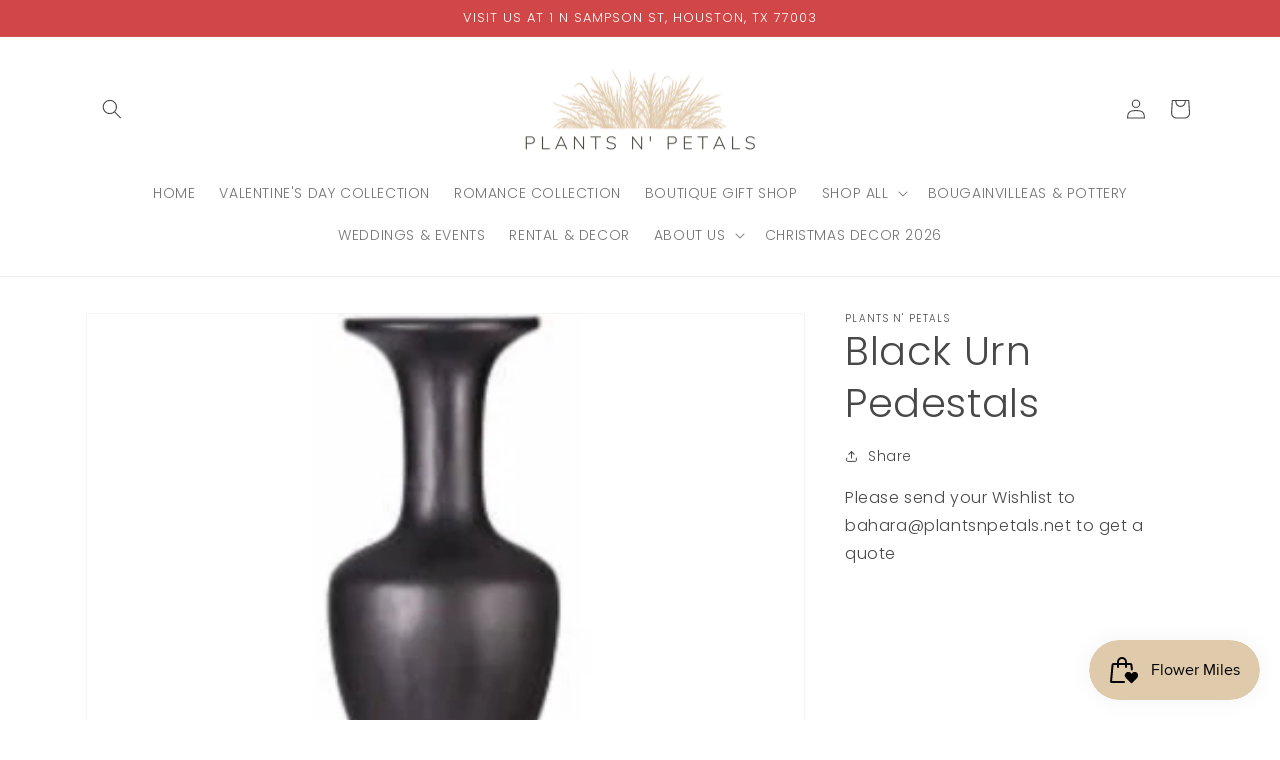

--- FILE ---
content_type: text/css
request_url: https://plantsnpetals.net/cdn/shop/t/28/assets/boost-sd-custom.css?v=1770002061218
body_size: -761
content:
/*# sourceMappingURL=/cdn/shop/t/28/assets/boost-sd-custom.css.map?v=1770002061218 */


--- FILE ---
content_type: text/javascript
request_url: https://plantsnpetals.net/cdn/shop/t/28/assets/boost-sd-custom.js?v=1770002061218
body_size: -555
content:
//# sourceMappingURL=/cdn/shop/t/28/assets/boost-sd-custom.js.map?v=1770002061218
